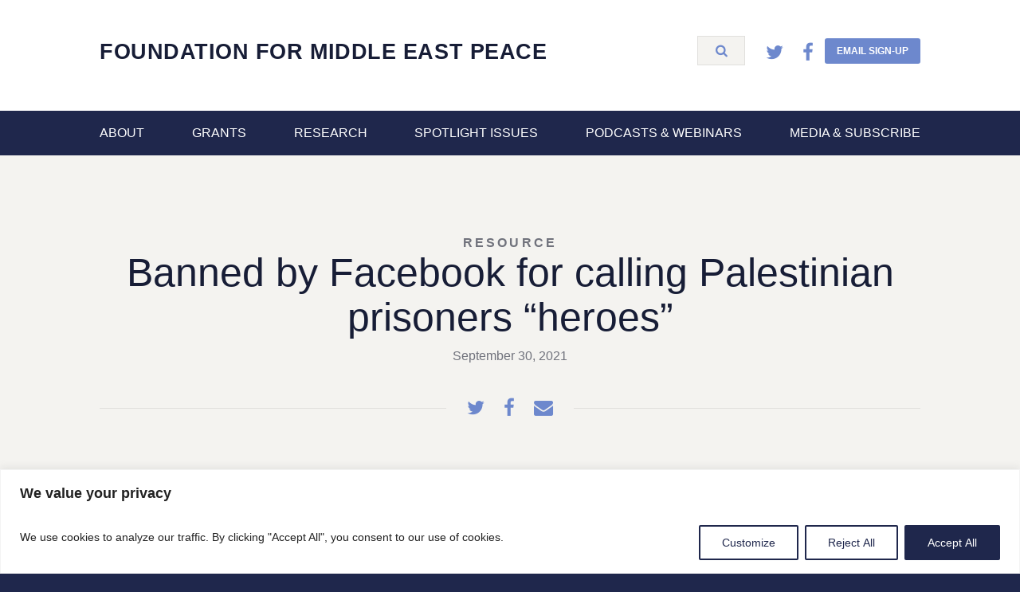

--- FILE ---
content_type: text/css
request_url: https://fmep.org/wp-content/themes/fmep/style.css?ver=3
body_size: 11837
content:
@charset "UTF-8";

/*
Theme Name: Foundation for Middle East
Author: Enabled Labs
Version: 1.0
Author URI: http://enabledlabs.com/
*/

/* @import 'styles/fmep.css' */

* { box-sizing: border-box; }

/** Eric Meyer's Reset CSS v2.0 (http://meyerweb.com/eric/tools/css/reset/) http://cssreset.com */
html, body, div, span, applet, object, iframe, h1, h2, h3, h4, h5, h6, p, blockquote, pre, a, .wwr-item-header b, abbr, acronym, address, big, cite, code, del, dfn, em, img, ins, kbd, q, s, samp, small, strike, strong, sub, sup, tt, var, b, u, i, center, dl, dt, dd, ol, ul, li, fieldset, form, label, legend, table, caption, tbody, tfoot, thead, tr, th, td, article, aside, canvas, details, embed, figure, figcaption, footer, header, hgroup, menu, nav, output, ruby, section, summary, time, mark, audio, video, main, .media-videos { margin: 0; padding: 0; border: 0; font-size: 100%; font: inherit; vertical-align: baseline; }

/* HTML5 display-role reset for older browsers */
main, .media-videos, article, aside, details, figcaption, figure, footer, header, hgroup, menu, nav, section { display: block; }

body { line-height: 1; }

ol, ul { list-style: none; }

blockquote, q { quotes: none; }

blockquote:before, blockquote:after, q:before, q:after { content: ''; content: none; }

strong { font-weight: bold; }
em { font-style: italic; }

table { border-collapse: collapse; border-spacing: 0; }

/* Fonts ============================================= */
@font-face { font-family: 'fontello'; src: url("styles/fonts/fontello/font/fontello.eot?39675051"); src: url("styles/fonts/fontello/font/fontello.eot?39675051#iefix") format("embedded-opentype"), url("styles/fonts/fontello/font/fontello.woff?39675051") format("woff"), url("styles/fonts/fontello/font/fontello.ttf?39675051") format("truetype"), url("styles/fonts/fontello/font/fontello.svg?39675051#fontello") format("svg"); font-weight: normal; font-style: normal; }
.form-search button:before, .form-search [type=submit]:before, .media-view:before, .media-download:before, .visible-aside-filter .toggler-aside-filter:after, .button-reset-filter:before, .nav-primary a:after, .nav-primary .wwr-item-header b:after, .wwr-item-header .nav-primary b:after, .nav-primary li ul a:before, .nav-primary li ul .wwr-item-header b:before, .wwr-item-header .nav-primary li ul b:before, .nav-secondary a:after, .nav-secondary .wwr-item-header b:after, .wwr-item-header .nav-secondary b:after, .nav-pagination .prev a:before, .nav-pagination .prev .wwr-item-header b:before, .wwr-item-header .nav-pagination .prev b:before, .nav-pagination .next a:before, .nav-pagination .next .wwr-item-header b:before, .wwr-item-header .nav-pagination .next b:before, .flickr-cta:before, .more-videos a:before, .more-videos .wwr-item-header b:before, .wwr-item-header .more-videos b:before, .featured-articles .title:after, .twitter-handle:before { font-family: "fontello"; font-style: normal; font-weight: normal; speak: none; display: inline-block; text-decoration: inherit; font-variant: normal; text-transform: none; line-height: 1em; }

/* General ============================================= */
body { background-color: #1f274c; color: #171d36; }

blockquote { border: 1px solid #e1e0dd; border-width: 1px 0; padding: 1.2em 2.75em; color: #6f6852; font-weight: 300; }
blockquote p { -webkit-font-smoothing: antialiased; -moz-osx-font-smoothing: grayscale; }

blockquote.quote { border: 3px solid #c3c0b6; border-width: 0 0 0 3px; padding: 0 0 0 35px; margin: 22px 0; }
blockquote.quote p { color: #171d36; font-weight: normal; font-size: 16px; font-family: "Open Sans", "Helvetica Neue", Helvetica, Arial, sans-serif; line-height: 1.625; }

a, .wwr-item-header b { color: #b42222; font-weight: bold; text-decoration: none; }
a:hover, .wwr-item-header b:hover, a:focus, .wwr-item-header b:focus, a:active, .wwr-item-header b:active { text-decoration: underline; }

img { max-width: 100%; }

ul, ol { margin-top: 40px; margin-bottom: 40px; padding-left: 20px; counter-reset: list; }
ul > li, ol > li { counter-increment: list; }
ul > li:before, ol > li:before { position: absolute; margin-left: -20px; color: #70727c; }

ol > li:before { content: counter(list) "."; }

ul > li:before { content: "\2022"; }

fieldset.checkboxes ul, .events, .resource aside ul, .related-issues, .media-options, .article-listing, .tags, [class^="social-sharing"], [class*=" social-sharing"], .nav-secondary ul, .nav-pagination ul, .organization-info ul, [class^="issues"], .related-posts, .videos, .featured-articles { padding-left: 0; }
fieldset.checkboxes ul > li:before, .events > li:before, .resource aside ul > li:before, .related-issues > li:before, .media-options > li:before, .article-listing > li:before, .tags > li:before, [class^="social-sharing"] > li:before, [class*=" social-sharing"] > li:before, .nav-secondary ul > li:before, .nav-pagination ul > li:before, .organization-info ul > li:before, [class^="issues"] > li:before, .related-posts > li:before, .videos > li:before, .featured-articles > li:before { display: none; }

hr { clear: both; width: 100%; height: 1px; border: none; color: #e1e0dd; background: #e1e0dd; margin: 50px 0 !important; }

#breakpoint-checker { position: absolute; left: -1000px; top: -1000px; width: 10px; height: 10px; }
@media (min-width: 950px) { #breakpoint-checker { display: none; } }

@media (max-width: 950px) { .hide-mobile { display: none; } }

/* Typograhy ============================================= */
body { font-size: 16px; font-family: "Open Sans", "Helvetica Neue", Helvetica, Arial, sans-serif; line-height: 1.625; }

body * + * { margin-top: 1em; }

body *:first-child { margin-top: 0 !important; }

h1, h2, h3, h4, h5, h6 { -webkit-font-smoothing: antialiased; -moz-osx-font-smoothing: grayscale; }

h1, .page-title { font-size: 3.125em; font-weight: normal; line-height: 1.12; }

h1 { text-align: center; margin-bottom: 50px; }

h2, .issue-stat { font-size: 2.3125em; font-weight: normal; line-height: 1.21622; }

h2 { margin-top: 50px; }

.issue-stat { font-weight: bold; margin-top: .5em; }

h3, .media-title, .h3 { font-size: 1.3125em; font-weight: bold; line-height: 1.33333; margin-top: 1.5em; }

h3 { margin-top: 50px; }

h4 { font-size: 16px; font-weight: bold; line-height: 1.625; margin-top: 40px; }

.article-title { font-size: 1.75em; line-height: 1.35714; }

blockquote { font-size: 19.2px; }
@media (min-width: 950px) { blockquote { font-size: 1.75em; line-height: 38px; } }

nav { -webkit-font-smoothing: antialiased; -moz-osx-font-smoothing: grayscale; }

.small, .nav-footer, label, input, textarea, time, .address, .nav-pagination { font-size: 0.8125em; line-height: 1.53846; }

td, th { font-size: 0.75em; line-height: 1.66667; }

.category { font-size: 0.6875em; line-height: 1.81818; }

.tag { font-size: 0.8125em; line-height: 1.53846; font-weight: normal; color: #6d88cd; }

blockquote { margin-top: 2em; margin-bottom: 2em; }

.label { font-size: 0.8125em; line-height: 1.53846; color: #70727c; text-transform: uppercase; }

/* Links & buttons ============================================= */

[href^="tel"] { color: inherit; font-weight: inherit; }
[href^="tel"]:hover, [href^="tel"]:focus, [href^="tel"]:active { text-decoration: inherit; }

[class^="button"], [class*=" button"] { -webkit-font-smoothing: antialiased; -moz-osx-font-smoothing: grayscale; font-family: "Open Sans", "Helvetica Neue", Helvetica, Arial, sans-serif; box-sizing: border-box; display: inline-block; line-height: 1; font-weight: bold; color: #fff; text-transform: uppercase; border-radius: 3px; border: none; -webkit-transition: background .2s ease; transition: background .2s ease; padding: 15px; cursor: pointer; text-align: center; }
[class^="button"]:hover, [class^="button"]:focus, [class^="button"]:active, [class*=" button"]:hover, [class*=" button"]:focus, [class*=" button"]:active { text-decoration: none; }

.button-primary { font-size: 16px; background: #434c7a; width: 100%; }
.button-primary:hover, .button-primary:focus, .button-primary:active { background: #5b67a6; }

.tags li.active a { font-weight: bold;  }

@media (min-width: 950px) { .button-primary { width: auto; } }

.button-secondary { font-size: 12px; background: #272f53; padding-top: 10px; padding-bottom: 10px; }
.button-secondary:hover, .button-secondary:focus, .button-secondary:active { background: #485799; }

.button-wide { width: 100%; }
.button-medium { width: 50%; }


/* Forms ============================================= */
* + [class^="form-field"], * + [class*=" form-field"] { margin-top: 25px; }

.form-submit { margin-top: 30px; }

[class^="form-field"], [class*=" form-field"] { position: relative; font-size: 0.8125em; }
[class^="form-field"] label, [class*=" form-field"] label { color: #70727c; display: block; font-weight: bold; text-transform: uppercase; font-size: 1em; }
[class^="form-field"] [type=text], [class^="form-field"] [type=password], [class^="form-field"] [type=email], [class^="form-field"] [type=number], [class^="form-field"] [type=search], [class^="form-field"] textarea, [class*=" form-field"] [type=text], [class*=" form-field"] [type=password], [class*=" form-field"] [type=email], [class*=" form-field"] [type=number], [class*=" form-field"] [type=search], [class*=" form-field"] textarea { display: block; font-size: 1em; color: #70727c; background: #fff; width: 100%; border: 1px solid #e1e0dd; padding: 8px 10px; margin-top: 5px; }
[class^="form-field"] select, [class*=" form-field"] select { width: 100%; border: 1px solid #e1e0dd; padding: 8px 10px; height: 36px; margin-top: 5px; background: #fff; color: #70727c; font-size: 1em; background: #fff url([data-uri]) no-repeat; background-position: calc(100% - 10px) 50%; background-size: 13px 7px; -webkit-appearance: none; -moz-appearance: none; }
[class^="form-field"] select::-ms-expand, [class*=" form-field"] select::-ms-expand { display: none; }
@media (min-width: 950px) { [class^="form-field"], [class*=" form-field"] { max-width: 370px; } }

.form-field-compact label { position: absolute; left: -2000px; }
.form-field-compact [type=text], .form-field-compact [type=password], .form-field-compact [type=email], .form-field-compact [type=number], .form-field-compact [type=search], .form-field-compact textarea { margin-top: 0; }
.form-field-compact select { margin-top: 0; }

.field-form-required [type=text], .field-form-required [type=password], .field-form-required [type=email], .field-form-required [type=number], .field-form-required [type=search], .field-form-required textarea { padding-right: 75px; }

.field-required { position: absolute; bottom: 8px; right: 10px; background: #b42222; padding: 2px 5px; text-transform: uppercase; color: #fff; font-size: 9px; font-weight: bold; -webkit-font-smoothing: antialiased; -moz-osx-font-smoothing: grayscale; }

.form-standalone { background: #fff; padding: 30px; }
.form-standalone [type=text], .form-standalone [type=password], .form-standalone [type=email], .form-standalone [type=number], .form-standalone [type=search], .form-standalone textarea { background: #f4f3f0; }
.form-standalone select { background: #f4f3f0; }
.form-standalone label { font-weight: normal; text-transform: none; }

input[type="search"] { -webkit-appearance: none; appearance: none; }
input[type="search"]::-webkit-search-cancel-button { /* Remove default */ -webkit-transform: translateX(-25px); transform: translateX(-25px); }

.form-search { margin-bottom: 40px; }
.form-search .form-field { max-width: none; }
.form-search button, .form-search [type=submit] { position: absolute; right: 0; bottom: 0; padding: 0; border: none; background: none; font-size: 0; width: 38px; height: 38px; margin: 0; }
.form-search button:before, .form-search [type=submit]:before { display: block; content: ""; font-size: 16px; color: #6d88cd; -webkit-transform: color .2s ease; -ms-transform: color .2s ease; transform: color .2s ease; }
.form-search button:hover, .form-search button:focus, .form-search button:active, .form-search [type=submit]:hover, .form-search [type=submit]:focus, .form-search [type=submit]:active { background: none; }
.form-search button:hover:before, .form-search button:focus:before, .form-search button:active:before, .form-search [type=submit]:hover:before, .form-search [type=submit]:focus:before, .form-search [type=submit]:active:before { color: #1f274c; }

fieldset { position: relative; padding: 0; border: none; }
fieldset ul { margin-top: 10px; }
@media (min-width: 950px) { fieldset { max-width: 370px; } }

legend { display: block; font-weight: bold; }

fieldset.required legend { padding-right: 75px; }

fieldset.required .field-required { top: 0; bottom: auto; }

:root [type=checkbox] { position: absolute; clip: rect(0, 0, 0, 0); }

:root [type=checkbox] + label { position: relative; display: inline-block; padding-left: 30px; margin-top: 0; }

:root [type=checkbox] + label:before { position: absolute; left: 0; top: 2px; display: inline-block; content: ''; width: 15px; height: 15px; text-align: center; border: 1px solid #e1e0dd; border-radius: 2px; background: #fff; vertical-align: -2px; margin-right: 10px; }

:root [type=checkbox] + label:after { position: absolute; left: 2px; top: 12px; content: ""; width: 15px; height: 15px; margin-top: -8px; text-align: center; font-family: fontello; line-height: 15px; font-size: 12px; color: #6d88cd; -webkit-transform: scale(0); -ms-transform: scale(0); transform: scale(0); -webkit-transition: -webkit-transform .2s ease; transition: transform .2s ease; }

:root [type=checkbox]:checked + label:after { -webkit-transition-timing-function: cubic-bezier(0, 0, 0.2, 2); transition-timing-function: cubic-bezier(0, 0, 0.2, 2); -webkit-transform: scale(1); -ms-transform: scale(1); transform: scale(1); }

fieldset.checkboxes ul { -webkit-user-select: none; -moz-user-select: none; -ms-user-select: none; user-select: none; }
fieldset.checkboxes li { position: relative; margin-top: .5em; }
fieldset.checkboxes li > ul { display:none; margin: 0 0 0 28px; }
fieldset.checkboxes li span.has_children:after {  position: absolute; right: 0px; top: 5px; content: ""; font-family: fontello; font-size: 13px; color: #70727c; width: 15px; height: 15px; }
fieldset.checkboxes li.expanded > ul { display: block }
fieldset.checkboxes li.expanded span.has_children:after { content: ""; }
@media (min-width: 950px) { fieldset.checkboxes li.expanded > ul { display:inline-block; } }

/* Tables ============================================= */
table { width: 100%; }

[class^="table-container"] { width: 100%; overflow: auto; margin: 50px 0; }

@media (min-width: 1030px) { .table-container-wide { width: calc(100% + 260px); margin-left: -130px; margin-right: -130px; } }
th, td { padding: 5px; vertical-align: middle; }

thead th { background: #1f274c; border: 1px solid #fff; color: #fff; }

.noborder th, .noborder td, .noborder { border: none; }

tbody td, tbody th { border: 1px solid #e1e0dd; background: #fff; }

thead tr:first-child > *, tbody tr:first-child > * { border-top: none; }
thead tr:last-child > *, tbody tr:last-child > * { border-bottom: none; }
thead td:first-child, thead th:first-child, tbody td:first-child, tbody th:first-child { border-left: none; }
thead td:last-child, thead th:last-child, tbody td:last-child, tbody th:last-child { border-right: none; }

tbody td { text-align: center; }

tbody th { text-align: left; }

tbody tr:nth-child(2n) td, tbody tr:nth-child(2n) th { background: #f4f3f0; }

/* Articles ============================================= */
.event, .article { max-width: 1060px; margin-left: auto; margin-right: auto; }
.event:after, .article:after { content: " "; display: block; clear: both; }

.event-past { opacity: 0.3; }

.article-date { font-size: 0.8125em; }

.article-author { margin-left: 14px; font-size: 0.8125em; }

.event-header { position: relative; padding-left: 130px; }

.article-title, .event-title { margin: 0; font-size: 1.75em; line-height: 1.35714; font-weight: normal; color: #70727c; }
.article-title a, .article-title .wwr-item-header b, .wwr-item-header .article-title b, .event-title a, .event-title .wwr-item-header b, .wwr-item-header .event-title b { color: inherit; font-weight: inherit; }

.event-location { margin: 0; font-size: 0.8125em; color: #1f274c; }

.event-date { position: absolute; left: 0; top: 0; text-align: left; text-transform: uppercase; font-size: 16px; font-weight: bold; color: #1f274c; line-height: 24px; margin-right: 90px; }
.event-date span { display: block; font-size: 28px; line-height: 24px; }
.event-date time { font-size: 1em; line-height: inherit; }

.article-categories { font-size: 0.6875em; color: #e1e0dd; text-transform: uppercase; }
.article-categories a, .article-categories .wwr-item-header b, .wwr-item-header .article-categories b { font-size: 1em; }

.event-date-full { font-size: 1em; }
.event-date-full span { text-transform: uppercase; display: block; font-size: 1.75em; font-size: 1.35714; font-weight: bold; }

.event-start-end-date, .event-location-full { font-weight: bold; }
.event-start-end-date time, .event-location-full time { font-size: 1em; }

.category-header { display: -webkit-box; display: -webkit-flex; display: -ms-flexbox; display: flex; -webkit-box-orient: vertical; -webkit-box-direction: normal; -webkit-flex-direction: column; -ms-flex-direction: column; flex-direction: column; text-align: center; }
.category-header h1 { -webkit-box-ordinal-group: 3; -webkit-order: 2; -ms-flex-order: 2; order: 2; margin-bottom: 0.5em; }
.category-header h2 { -webkit-box-ordinal-group: 2; -webkit-order: 1; -ms-flex-order: 1; order: 1; font-size: 1em; color: #70727c; letter-spacing: 0.2em; text-transform: uppercase; font-weight: bold; }
.category-header time { -webkit-box-ordinal-group: 4; -webkit-order: 3; -ms-flex-order: 3; order: 3; margin-top: -1em; margin-bottom: 2em; font-size: 1em; color: #70727c; }
.category-header .article-author { -webkit-box-ordinal-group: 5; -webkit-order: 4; -ms-flex-order: 4; order: 4; margin-top: -1em; margin-bottom: 2em; margin-left: 0; font-size: 1em; color: #70727c; }

.wwr-item div, .wwr-item p { margin-top: 0; }

.wwr-item-header h4 { margin-bottom: 0; }
.wwr-item-header span { font-style: italic; font-weight: normal; }

.resource aside ul { margin-top: .5em; }
.resource aside ul li { margin-top: 0; }
.resource aside .label { margin-top: 3em; }
.resource aside .category { text-transform: uppercase; }

.results-wrap { border-bottom: 1px solid #e1e0dd; position: relative;}
.aside-results { position: relative; width: 80%; margin-bottom: 9px;}
.aside-results span { font-weight: bold;}

.wp-caption-text { font-size: 13px; color: #666;}

@media (min-width: 950px) { .resource-main { width: 70%; float: left; padding-left: 1%; padding-right: 1%; }
.main-narrow .resource-main  { width: 100%; float: none;}
.resource aside { width: 25%; float: right; padding-left: 1%; padding-right: 1%; } }
.related-issues li { display: inline; word-spacing: 10px; }
.related-issues img { border-radius: 100%; }


.media { margin-top: 35px; }

.media-options { margin-top: .5em; }
.media-options li { display: inline; font-size: 11px; text-transform: uppercase; margin-right: 20px; }
.media-options a:before, .media-options .wwr-item-header b:before, .wwr-item-header .media-options b:before { color: #1f274c; text-decoration: none !important; margin-right: 5px; }

.media-view:before { content: ""; }

.media-download:before { content: ""; }

.article-listing > li { border-bottom: 1px solid #e1e0dd; padding-bottom: 30px; margin-bottom: 30px; }


.article-header.issues-header { position: relative; padding-right: 20%; }
.article-header.issues-header .related-issues { display: none; position: absolute; right: 0; top: 15px; width: 20%; text-align: right; word-spacing: 10px; }
.article-header.issues-header .related-issues img { width: 40px; height: 40px; }
@media (min-width: 950px) { .article-header.issues-header .related-issues { display: block; } }


.tags li { margin-top: .5em; }
.tag-list { margin-top: 40px; font-size: smaller;}

.aside-filter { margin-left: -15px; margin-right: -15px; width: calc(100% + 30px); padding-left: 15px; padding-right: 15px; margin-top: 0; }
.aside-filter fieldset { margin-top: 0; }
@media (min-width: 950px) { .aside-filter { margin-left: 0; margin-right: 0; width: auto; padding-left: 0; padding-right: 0; } }

.toggler-aside-filter { position: relative; background: #434c7a; }
@media (min-width: 950px) { .toggler-aside-filter { display: none; } }

.aside-filter-inner { display: none; background: #434c7a; color: #fff; padding-bottom: 15px; margin-top: 0; }
.aside-filter-inner .label, .aside-filter-inner label, .aside-filter-inner a, .aside-filter-inner .wwr-item-header b, .wwr-item-header .aside-filter-inner b { color: #fff; }

.aside-filter-inner.wait .checkboxes {  content: " ";  background: url(images/ajax-loader.gif) 50% 50% no-repeat; }
.aside-filter-inner.wait .checkboxes label { opacity: .5}

.aside-filter-inner a.reset { color: #fff; font-size: 20px; display: block; margin-bottom: 26px; font-weight: 400;}
.aside-filter-inner a.reset:after {  content: ""; font-family: fontello; font-size: 16px; padding-left: 10px; position: relative; top: -2px; }
.aside-filter-inner a.reset:hover { text-decoration: none; }

@media (min-width: 950px) { .aside-filter-inner { display: block; background: none; color: #171d36; padding-bottom: 0; }
  .aside-filter-inner .label, .aside-filter-inner label { color: #70727c; }
  .aside-filter-inner .tag { color: #6d88cd; }
  .aside-filter-inner a.reset{ color: #6d88cd;} }

.aside-filter-submit .button-primary { background: #1f274c; }
@media (min-width: 950px) { .aside-filter-submit { display: none; } }

.visible-aside-filter .toggler-aside-filter, .visible-aside-filter .aside-filter { background: #434c7a; }
@media (min-width: 950px) { .visible-aside-filter .toggler-aside-filter, .visible-aside-filter .aside-filter { background: none; padding: 0; } }
.visible-aside-filter .toggler-aside-filter:after { position: absolute; right: 0; top: 50%; margin-top: -0.5em; content: ""; }
.visible-aside-filter .aside-filter-inner { display: block; }

.button-reset-filter { background: none; font-size: 1em; text-align: center; width: 100%; text-transform: none; }
.button-reset-filter:before { content: ""; margin-right: 10px; }

/* Sharing ============================================= */
[class^="social-sharing"] li, [class*=" social-sharing"] li { display: inline; }

[class^="share-"] { padding: 0; margin: 0 5px; border: none; background: none; text-decoration: none; font-size: 0; color: #6d88cd; -webkit-transition: color .2s ease; transition: color .2s ease; }
[class^="share-"]:before { display: inline-block; text-align: center; padding: 2px 5px; font-family: fontello; font-size: 24px; font-weight: normal; font-style: normal; }
[class^="share-"]:hover { text-decoration: none; color: #1f274c; }

.share-twitter:before { content: ""; }

.share-facebook:before { content: ""; }

.share-email:before { content: ""; }
+.at300b { display: inherit !important; }

.social-sharing-full { position: relative; width: 100%; text-align: center; margin: 0 0 50px; }
.social-sharing-full:before, .social-sharing-full:after { position: absolute; content: ""; top: 50%; border-top: 1px solid #e1e0dd; width: calc(50% - 80px); }
.social-sharing-full:before { left: 0; }
.social-sharing-full:after { right: 0; }

.sharing-dropdown { position: relative; }

.email-sharing { position: fixed; z-index: 1000; top: 0; left: 0; right: 0; bottom: 0; margin: 0; background: #fff; overflow: auto; display: none; }
.email-sharing > .wrap { position: relative; text-align: left; padding-top: 30px; }
.email-sharing h4 { padding-left: 30px; padding-right: 30px; font-size: 1em; text-transform: uppercase; -webkit-font-smoothing: antialiased; -moz-osx-font-smoothing: grayscale; margin-bottom: 0; }
.email-sharing form { margin-top: 0; padding-top: 20px; }
.js .visible-sharing-dropdown .email-sharing { display: block; }

@media (min-width: 950px) { .email-sharing { position: absolute; z-index: 100; display: none; left: -15px; top: calc(100% + 15px); overflow: visible; right: auto; bottom: auto; width: 340px; }
  .email-sharing > .wrap { position: relative; border: 1px solid #e1e0dd; background: #fff; text-align: left; padding-top: 30px; }
  .email-sharing > .wrap:before { content: ""; display: inline-block; border-style: solid; border-color: transparent; vertical-align: middle; border-bottom-color: #e1e0dd; border-bottom-width: 12px; border-top-width: 0; border-left-width: 12px; border-right-width: 12px; position: absolute; left: 24px; bottom: calc(100%); }
  .email-sharing > .wrap:after { content: ""; display: inline-block; border-style: solid; border-color: transparent; vertical-align: middle; border-bottom-color: #fff; border-bottom-width: 10px; border-top-width: 0; border-left-width: 10px; border-right-width: 10px; position: absolute; left: 26px; bottom: 100%; } }
@-webkit-keyframes fadein { from { opacity: 0; -webkit-transform: translateY(-30px); transform: translateY(-30px); }
  to { opacity: 1; -webkit-transform: translateY(0); transform: translateY(0); } }
@keyframes fadein { from { opacity: 0; -webkit-transform: translateY(-30px); transform: translateY(-30px); }
  to { opacity: 1; -webkit-transform: translateY(0); transform: translateY(0); } }
.sharing-dropdown .share-email:hover { text-decoration: none; color: #1f274c; }

.visible-sharing-dropdown .email-sharing { display: block; }
@media (min-width: 950px) { .visible-sharing-dropdown .email-sharing { -webkit-animation: fadein 0.4s cubic-bezier(0, 0, 0.3, 2) 0s 1; animation: fadein 0.4s cubic-bezier(0, 0, 0.3, 2) 0s 1; } }

/* Layout ============================================= */
.container { max-width: 1060px; margin-left: auto; margin-right: auto; padding-left: 15px; padding-right: 15px; }
.container:after { content: " "; display: block; clear: both; }

.mastfoot { background: #1f274c; padding-top: 20px; padding-bottom: 20px; }
@media (min-width: 950px) { .mastfoot { padding-top: 50px; padding-bottom: 50px; } }

.masthead { background: #fff; margin-top: 0; }
@media (min-width: 950px) { .masthead { padding-top: 45px; padding-bottom: 45px; }
  .js .masthead { padding-left: 0; } }

.nav-primary { margin: 0; }

main, .media-videos { background: #f4f3f0; padding: 30px 0 100px; margin-top: 0; }
main.main-narrow > .container, .main-narrow.media-videos > .container { max-width: 770px; margin-left: auto; margin-right: auto; }
main.main-narrow > .container:after, .main-narrow.media-videos > .container:after { content: " "; display: block; clear: both; }
@media (min-width: 950px) { main, .media-videos { padding: 50px 0 100px; } }

.aligncenter, .alignleft, .alignright { margin: 1em auto; display: block; max-width: 100%; }
.aligncenter img, .alignleft img, .alignright img { display: block; margin: 0 auto; max-width: 100%; }

@media (min-width: 950px) { .alignleft { float: left; margin: 0 1em 1em 0; }
  .alignright { float: right; margin: 0 0 1em 1em; } }
@media (min-width: 950px) { .event-details { width: 30%; float: left; padding-left: 1%; padding-right: 1%; padding-left: 0; }
  .event-description { width: 69%; float: right; padding-left: 1%; padding-right: 1%; padding-right: 0; }
  .articles-main { width: 73%; float: right; padding-left: 1%; padding-right: 1%; padding-right: 0; margin-top: 0; }
  .articles-aside { width: 20%; float: left; padding-left: 1%; padding-right: 1%; padding-left: 0; margin-top: 0; } }
.media-videos { margin-top: 0; }

/* Header ============================================= */
.masthead { position: relative; }

.brand { font-size: 21px; line-height: 1; margin: 0; text-transform: uppercase; letter-spacing: 0.02em; text-align: left; padding-top: 10px; padding-bottom: 10px; }
.brand a, .brand .wwr-item-header b, .wwr-item-header .brand b { font-weight: 600; color: inherit; }
.brand a:hover, .brand .wwr-item-header b:hover, .wwr-item-header .brand b:hover, .brand a:focus, .brand .wwr-item-header b:focus, .wwr-item-header .brand b:focus, .brand a:active, .brand .wwr-item-header b:active, .wwr-item-header .brand b:active { text-decoration: none; }
.brand span { display: block; }
.js .brand { padding-left: 65px; }
@media (min-width: 950px) { .brand { width: 60%; float: left; padding-left: 1%; padding-right: 1%; padding: 0; font-size: 27px; line-height: 40px; }
  .brand span { display: inline; }
  .js .brand { padding-left: 0; } }

.sharing-search { margin-top: 0; padding: 0; }
.sharing-search { outline: none; } 
.sharing-search .form-search { margin-left: -15px; margin-right: -15px; margin-bottom: 0; width: calc(100% + 30px); padding: 10px 15px; border-top: 1px solid #e1e0dd; }
.sharing-search .form-field-compact { max-width: none !important; }
.sharing-search .social-sharing { display: none; }

.sharing-search input[type=text]::-ms-clear {  display: none; width : 0; height: 0; }
.sharing-search input[type=text]::-ms-reveal {  display: none; width : 0; height: 0; }
.sharing-search input[type="search"]::-webkit-search-decoration,
.sharing-search input[type="search"]::-webkit-search-cancel-button,
.sharing-search input[type="search"]::-webkit-search-results-button,
.sharing-search input[type="search"]::-webkit-search-results-decoration { display: none; }
.sharing-search input[type="search"] { padding-right: 44px; }

@media (min-width: 950px) { .sharing-search { width: 40%; float: left; padding-left: 1%; padding-right: 1%; padding: 0; float: right; }
  .sharing-search:after { display: block; clear: both; content: ""; }
  .sharing-search .form-search { float: right; width: 60px; margin: 0; padding: 0; border: none; }
  .sharing-search .form-search [type=submit] { width: 60px; }
  .sharing-search .social-sharing { display: block; margin: 0; float: right; width: 220px; text-align: right; vertical-align: middle; } }
  .sharing-search .social-sharing .email { display: inline-block; vertical-align: middle; position:relative; top: -14px; }
  .sharing-search .social-sharing .email a { background-color: #6d88cd; -webkit-transition: background-color .2s ease; transition: background-color .2s ease; }
 .sharing-search .social-sharing .email a:hover { text-decoration: none; background-color: #1f274c; }

/* Navigation ============================================= */
.nav-primary { background: #fff; }
.nav-primary > .container { padding: 0; }
.nav-primary ul { padding: 0; margin: 0; }
.nav-primary li { position: relative; padding: 0; margin: 0; display: block; font-size: 21px; border-top: 1px solid #e1e0dd; }
.nav-primary li:before { display: none; }
.nav-primary a, .nav-primary .wwr-item-header b, .wwr-item-header .nav-primary b { position: relative; display: block; background: #fff; font-weight: normal; color: #70727c; text-transform: uppercase; padding: 10px 45px 10px 15px; }
.nav-primary a:hover, .nav-primary .wwr-item-header b:hover, .wwr-item-header .nav-primary b:hover, .nav-primary a:focus, .nav-primary .wwr-item-header b:focus, .wwr-item-header .nav-primary b:focus, .nav-primary a:active, .nav-primary .wwr-item-header b:active, .wwr-item-header .nav-primary b:active { text-decoration: none; }
.nav-primary a:after, .nav-primary .wwr-item-header b:after, .wwr-item-header .nav-primary b:after { position: absolute; right: 15px; top: 50%; content: ""; margin-top: -0.5em; color: #b42222; }
.nav-primary .expanded > a:after, .nav-primary .wwr-item-header .expanded > b:after, .wwr-item-header .nav-primary .expanded > b:after { content: ""; }
.nav-primary a:last-child, .nav-primary .wwr-item-header b:last-child, .wwr-item-header .nav-primary b:last-child { padding-left: 15px; }
.nav-primary a:last-child:after, .nav-primary .wwr-item-header b:last-child:after, .wwr-item-header .nav-primary b:last-child:after { display: none !important; }
.nav-primary a.last-child, .nav-primary .wwr-item-header b.last-child, .wwr-item-header .nav-primary b.last-child { padding-left: 15px; }
.nav-primary a.last-child:after, .nav-primary .wwr-item-header b.last-child:after, .wwr-item-header .nav-primary b.last-child:after { display: none !important; }
.nav-primary li ul { position: relative; z-index: 200; background: #eceae5; }
.nav-primary li li { font-size: 13px; line-height: 1.53846; }
.nav-primary li ul a, .nav-primary li ul .wwr-item-header b, .wwr-item-header .nav-primary li ul b, .nav-primary li ul a:last-child, .nav-primary li ul .wwr-item-header b:last-child, .wwr-item-header .nav-primary li ul b:last-child { padding: 10px 15px 10px 40px; color: #004566; background: #eceae5; text-transform: none; }
.nav-primary li ul a.last-child, .nav-primary li ul .wwr-item-header b.last-child, .wwr-item-header .nav-primary li ul b.last-child { padding: 10px 15px 10px 40px; color: #004566; background: #eceae5; text-transform: none; }
.nav-primary li ul a:before, .nav-primary li ul .wwr-item-header b:before, .wwr-item-header .nav-primary li ul b:before { position: absolute; left: 15px; top: 50%; content: ""; color: #b42222; margin-top: -0.5em; }
.js .nav-primary { display: none; }
.js .visible-nav-primary .nav-primary { display: block; }
.js .nav-primary li ul { display: none; }
.js .nav-primary li.expanded ul { display: block; }
.nav-primary .nav-donate > a, .nav-primary .wwr-item-header .nav-donate > b, .wwr-item-header .nav-primary .nav-donate > b { background: #b42222; color: #fff; }
@media (min-width: 950px) { .nav-primary { position: relative; z-index: 100; background: #1f274c; }
  .nav-primary > .container { padding-left: 15px; padding-right: 15px; }
  .nav-primary ul { padding: 0; display: -webkit-box; display: -webkit-flex; display: -ms-flexbox; display: flex; -webkit-box-pack: justify; -webkit-justify-content: space-between; -ms-flex-pack: justify; justify-content: space-between; }
  .nav-primary li { position: relative; margin-top: 0; font-size: 16px; line-height: 1.625; border: none; }
  .nav-primary li:before { display: none; }
  .nav-primary a, .nav-primary .wwr-item-header b, .wwr-item-header .nav-primary b { position: relative; display: block; color: #fff; font-weight: normal; text-transform: uppercase; -webkit-transition: all .2s ease; transition: all .2s ease; padding: 15px 0; cursor: pointer; background: none; }
  .nav-primary a:hover, .nav-primary .wwr-item-header b:hover, .wwr-item-header .nav-primary b:hover, .nav-primary a:focus, .nav-primary .wwr-item-header b:focus, .wwr-item-header .nav-primary b:focus, .nav-primary a:active, .nav-primary .wwr-item-header b:active, .wwr-item-header .nav-primary b:active { text-decoration: none; color: #6d88cd; }
  .nav-primary a:after, .nav-primary .wwr-item-header b:after, .wwr-item-header .nav-primary b:after { display: none; }
  .nav-primary a:last-child, .nav-primary .wwr-item-header b:last-child, .wwr-item-header .nav-primary b:last-child { padding-left: 0; }
  .nav-primary a.last-child, .nav-primary .wwr-item-header b.last-child, .wwr-item-header .nav-primary b.last-child { padding-left: 0; }
  .nav-primary li:hover > a, .nav-primary .wwr-item-header li:hover > b, .wwr-item-header .nav-primary li:hover > b, .nav-primary a:hover, .nav-primary .wwr-item-header b:hover, .wwr-item-header .nav-primary b:hover, .nav-primary a:focus, .nav-primary .wwr-item-header b:focus, .wwr-item-header .nav-primary b:focus, .nav-primary a:active, .nav-primary .wwr-item-header b:active, .wwr-item-header .nav-primary b:active { color: #6d88cd; }
  .nav-primary .nav-donate > a, .nav-primary .wwr-item-header .nav-donate > b, .wwr-item-header .nav-primary .nav-donate > b { padding-left: 25px; padding-right: 25px; background: #b42222; }
  .nav-primary .nav-donate > a:hover, .nav-primary .wwr-item-header .nav-donate > b:hover, .wwr-item-header .nav-primary .nav-donate > b:hover, .nav-primary .nav-donate > a:focus, .nav-primary .wwr-item-header .nav-donate > b:focus, .wwr-item-header .nav-primary .nav-donate > b:focus, .nav-primary .nav-donate > a:active, .nav-primary .wwr-item-header .nav-donate > b:active, .wwr-item-header .nav-primary .nav-donate > b:active { background: #de2a2a; color: #fff; }
	.single-resource .menu-item-17 > a:before,
	.single-event .menu-item-14 > a:before,
	.single-press .menu-item-16 > a:before,
	.single-post .current_page_parent > a:before,
	.single-reading .menu-item-16 > a:before,
 	.nav-primary .current_page_item > a:before,
 	.nav-primary .current-menu-parent > a:before,
 	.nav-primary .selected > a:before,
 	.nav-primary .wwr-item-header .current_page_item > b:before,
 	.nav-primary .wwr-item-header .current-menu-parent > b:before,
 	.nav-primary .wwr-item-header .selected > b:before,
 	.wwr-item-header .nav-primary .current_page_item > b:before,
 	.wwr-item-header .nav-primary .current-menu-parent > b:before,
 	.wwr-item-header .nav-primary .selected > b:before,
	.nav-primary .current_page_item:hover > a:last-child:before,
	.nav-primary .current-menu-parent:hover > a:last-child:before,
	.nav-primary .selected:hover > a:last-child:before,
	.nav-primary .wwr-item-header .current_page_item:hover > b:last-child:before, 
	.nav-primary .wwr-item-header .current-menu-parent:hover > b:last-child:before, 
	.nav-primary .wwr-item-header .selected:hover > b:last-child:before, 
	.wwr-item-header .nav-primary .current_page_item:hover > b:last-child:before,
	.wwr-item-header .nav-primary .current-menu-parent:hover > b:last-child:before
	.wwr-item-header .nav-primary .selected:hover > b:last-child:before { content: ""; position: absolute; left: 0; right: 0; bottom: 0; height: 6px; background: #6d88cd; }
	.single-resource .menu-item-17 > a.last-child:before, 
	.single-event .menu-item-14 > a.last-child:before, 
	.single-press .menu-item-16 > a.last-child:before, 
	.single-post .menu-item-16 > a.last-child:before, 
	.single-reading .menu-item-16 > a.last-child:before, 
  .nav-primary .current_page_item:hover > a.last-child:before, 
  .nav-primary .current-menu-parent:hover > a.last-child:before, 
  .nav-primary .selected:hover > a.last-child:before, 
	.nav-primary .wwr-item-header .current_page_item:hover > b.last-child:before, 
	.nav-primary .wwr-item-header .current-menu-parent:hover > b.last-child:before, 
	.nav-primary .wwr-item-header .selected:hover > b.last-child:before, 
	.wwr-item-header .nav-primary .current_page_item:hover > b.last-child:before,
	.wwr-item-header .nav-primary .current-menu-parent:hover > b.last-child:before,
	.wwr-item-header .nav-primary .selected:hover > b.last-child:before { content: ""; position: absolute; left: 0; right: 0; bottom: 0; height: 6px; background: #6d88cd; }
  .nav-primary li:hover > a:before, .nav-primary .wwr-item-header li:hover > b:before, .wwr-item-header .nav-primary li:hover > b:before { content: ""; display: inline-block; border-style: solid; border-color: transparent; vertical-align: middle; border-bottom-color: #fff; border-bottom-width: 10px; border-top-width: 0; border-left-width: 10px; border-right-width: 10px; position: absolute; left: 50%; margin-left: -10px; bottom: 0; }
	.single-resource .menu-item-17:hover > a.before, 
	.single-event .menu-item-14:hover > a.before, 
	.single-press .menu-item-16:hover > a.before, 
	.single-post .menu-item-16:hover > a.before, 
	.single-reading .menu-item-16:hover > a.before, 
  .nav-primary .current_page_item:hover > a:before, 
  .nav-primary .current-menu-parent:hover > a:before, 
  .nav-primary .selected:hover > a:before, 
	.nav-primary .wwr-item-header .current_page_item:hover > b:before,
	.nav-primary .wwr-item-header .current-menu-parent:hover > b:before,
	.nav-primary .wwr-item-header .selected:hover > b:before,
	.wwr-item-header .nav-primary .current_page_item:hover > b:before,
	.wwr-item-header .nav-primary .current-menu-parent:hover > b:before,
	.wwr-item-header .nav-primary .selected:hover > b:before { right: auto; background: none; }
  .nav-primary a:last-child:hover:before, .nav-primary .wwr-item-header b:last-child:hover:before, .wwr-item-header .nav-primary b:last-child:hover:before { left: 0; right: 0; margin: 0; background: #6d88cd; border: none; }
  .nav-primary a.last-child:hover:before, .nav-primary .wwr-item-header b.last-child:hover:before, .wwr-item-header .nav-primary b.last-child:hover:before { left: 0; right: 0; margin: 0; background: #6d88cd; border: none; }
  .nav-primary .selected > a:hover:before, .nav-primary .wwr-item-header .selected > b:hover:before, .wwr-item-header .nav-primary .selected > b:hover:before { display: block; }
  .nav-primary li ul { display: none; position: absolute; left: -20px; top: 100%; margin: 0; }
  .nav-primary li:hover > ul { display: block; }
  .nav-primary li li { border: 1px solid #e1e0dd; border-top: none; font-size: 16px; line-height: 1.625; }
  .nav-primary li ul a, .nav-primary li ul .wwr-item-header b, .wwr-item-header .nav-primary li ul b, .nav-primary li ul a:last-child, .nav-primary li ul .wwr-item-header b:last-child, .wwr-item-header .nav-primary li ul b:last-child { white-space: nowrap; padding: 15px 20px; background: #fff; color: #6d88cd; text-transform: none; }
  .nav-primary li ul a:hover, .nav-primary li ul .wwr-item-header b:hover, .wwr-item-header .nav-primary li ul b:hover, .nav-primary li ul a:focus, .nav-primary li ul .wwr-item-header b:focus, .wwr-item-header .nav-primary li ul b:focus, .nav-primary li ul a:active, .nav-primary li ul .wwr-item-header b:active, .wwr-item-header .nav-primary li ul b:active, .nav-primary li ul a:last-child:hover, .nav-primary li ul .wwr-item-header b:last-child:hover, .wwr-item-header .nav-primary li ul b:last-child:hover, .nav-primary li ul a:last-child:focus, .nav-primary li ul .wwr-item-header b:last-child:focus, .wwr-item-header .nav-primary li ul b:last-child:focus, .nav-primary li ul a:last-child:active, .nav-primary li ul .wwr-item-header b:last-child:active, .wwr-item-header .nav-primary li ul b:last-child:active { background: #6d88cd; color: #fff; }
  .nav-primary li ul a:before, .nav-primary li ul .wwr-item-header b:before, .wwr-item-header .nav-primary li ul b:before, .nav-primary li ul a:last-child:before, .nav-primary li ul .wwr-item-header b:last-child:before, .wwr-item-header .nav-primary li ul b:last-child:before { display: none; }
  .nav-primary li ul a.last-child, .nav-primary li ul .wwr-item-header b.last-child, .wwr-item-header .nav-primary li ul b.last-child { white-space: nowrap; padding: 15px 20px; background: #fff; color: #6d88cd; text-transform: none; }
  .nav-primary li ul a.last-child:hover, .nav-primary li ul .wwr-item-header b.last-child:hover, .wwr-item-header .nav-primary li ul b.last-child:hover, .nav-primary li ul a.last-child:focus, .nav-primary li ul .wwr-item-header b.last-child:focus, .wwr-item-header .nav-primary li ul b.last-child:focus, .nav-primary li ul a.last-child:active, .nav-primary li ul .wwr-item-header b.last-child:active, .wwr-item-header .nav-primary li ul b.last-child:active { background: #6d88cd; color: #fff; }
  .nav-primary li ul a.last-child:before, .nav-primary li ul .wwr-item-header b.last-child:before, .wwr-item-header .nav-primary li ul b.last-child:before { display: none; }
  .js .nav-primary { display: block; }
  .js .nav-primary li.expanded ul { display: none; }
  .js .nav-primary li.expanded:hover ul { display: block; }
  .no-flexbox .nav-primary ul { display: table; table-layout: fixed; width: 100%; }
  .no-flexbox .nav-primary li { display: table-cell; }
  .no-flexbox .nav-primary a, .no-flexbox .nav-primary .wwr-item-header b, .wwr-item-header .no-flexbox .nav-primary b { float: left; }
  .no-flexbox .nav-primary li ul { display: none; }
  .no-flexbox .nav-primary li:hover ul { display: block; overflow: visible; }
  .no-flexbox .nav-primary li li { display: block; }
  .no-flexbox .nav-primary li li a, .no-flexbox .nav-primary li li .wwr-item-header b, .wwr-item-header .no-flexbox .nav-primary li li b { width: 100%; float: none; white-space: normal; } }

.nav-toggler-primary { position: absolute; left: 15px; top: 12px; border: none; font-size: 0; width: 32px; height: 32px; background: url(images/menu.svg) 50% 50% no-repeat; }
.visible-nav-primary .nav-toggler-primary { background-image: url(images/menu-close.svg); }
@media (min-width: 950px) { .nav-toggler-primary { display: none; } }

.nav-secondary ul { max-width: 1060px; margin-left: auto; margin-right: auto; padding: 0; margin-top: 0; margin-bottom: 0; }
.nav-secondary ul:after { content: " "; display: block; clear: both; }
.nav-secondary li { position: relative; font-size: 0.8125em; line-height: 2.5; margin: 0; border-top: 1px solid #363d5e; }
.nav-secondary a, .nav-secondary .wwr-item-header b, .wwr-item-header .nav-secondary b { position: relative; padding: 5px 0; display: block; color: #fff; text-transform: uppercase; }
.nav-secondary a:hover, .nav-secondary .wwr-item-header b:hover, .wwr-item-header .nav-secondary b:hover, .nav-secondary a:focus, .nav-secondary .wwr-item-header b:focus, .wwr-item-header .nav-secondary b:focus, .nav-secondary a:active, .nav-secondary .wwr-item-header b:active, .wwr-item-header .nav-secondary b:active { text-decoration: none; color: #6d88cd; }
.nav-secondary a:after, .nav-secondary .wwr-item-header b:after, .wwr-item-header .nav-secondary b:after { position: absolute; right: 0; top: 10px; content: ""; font-size: 1.5em; font-weight: bold; }
.nav-secondary .expanded > a:after, .nav-secondary .wwr-item-header .expanded > b:after, .wwr-item-header .nav-secondary .expanded > b:after { content: ""; }
.nav-secondary a:last-child:after, .nav-secondary .wwr-item-header b:last-child:after, .wwr-item-header .nav-secondary b:last-child:after { display: none; }
.nav-secondary a.last-child:after, .nav-secondary .wwr-item-header b.last-child:after, .wwr-item-header .nav-secondary b.last-child:after { display: none; }
.nav-secondary ul ul { position: relative; z-index: 200; margin-top: 0; }
.nav-secondary ul ul li { font-size: 1em; padding: 0; margin: 0; }
.nav-secondary ul ul a, .nav-secondary ul ul .wwr-item-header b, .wwr-item-header .nav-secondary ul ul b { font-weight: normal; text-transform: none; }
.nav-secondary .nav-donate { padding-top: 2.5em; }
.nav-secondary .nav-donate a, .nav-secondary .nav-donate .wwr-item-header b, .wwr-item-header .nav-secondary .nav-donate b { padding: 10px; background: #b42222; text-align: center; }
.nav-secondary .nav-donate a:hover, .nav-secondary .nav-donate .wwr-item-header b:hover, .wwr-item-header .nav-secondary .nav-donate b:hover, .nav-secondary .nav-donate a:focus, .nav-secondary .nav-donate .wwr-item-header b:focus, .wwr-item-header .nav-secondary .nav-donate b:focus, .nav-secondary .nav-donate a:active, .nav-secondary .nav-donate .wwr-item-header b:active, .wwr-item-header .nav-secondary .nav-donate b:active { background: #de2a2a; color: #fff; text-decoration: none; }
.js .nav-secondary ul ul { display: none; }
.js .nav-secondary .expanded ul { display: block; }
@media (min-width: 950px) { .nav-secondary { display: -webkit-box; display: -webkit-flex; display: -ms-flexbox; display: flex; -webkit-box-pack: justify; -webkit-justify-content: space-between; -ms-flex-pack: justify; justify-content: space-between; }
  .nav-secondary ul { margin: 0; }
  /* Disable flexbox to work with standard WordPress nav output */
  /*.nav-secondary .no-flexbox ul { width: 25%; float: left; padding-left: 0.83333%; padding-right: 0.83333%; } */
	.nav-secondary ul li { width: 25%; float: left; padding-left: 0.83333%; padding-right: 0.83333%; }
  .nav-secondary li { margin: 0 0 10px; border: none; }
  .nav-secondary ul:nth-child(3) { margin-left: 25px; }
  .nav-secondary ul ul { float: none; width: 100%; padding: 0; margin: 0 !important; }
  .js .nav-secondary ul ul { display: block; }
  .nav-secondary ul ul li { clear: both; width: 100%; float: left; padding-left: 1%; padding-right: 1%; }
  .nav-secondary ul ul li:last-child { margin-bottom: 40px; } 
 .nav-secondary a, .nav-secondary .wwr-item-header b, .wwr-item-header .nav-secondary b { display: inline; }
  .nav-secondary a:after, .nav-secondary .wwr-item-header b:after, .wwr-item-header .nav-secondary b:after { display: none !important; }
  .nav-secondary .nav-donate { padding-top: 0; margin-top: 10px; }
  .nav-secondary .nav-donate a, .nav-secondary .nav-donate .wwr-item-header b, .wwr-item-header .nav-secondary .nav-donate b { padding: 0 10px; display: inline-block; } }

.nav-sorting ul { border-bottom: 1px solid #e1e0dd; padding: 0; }
.nav-sorting li { display: inline; padding: 0; }
.nav-sorting li:before { content: none; }
.nav-sorting li + li { margin-left: 35px; }
.nav-sorting a, .nav-sorting .wwr-item-header b, .wwr-item-header .nav-sorting b { display: inline-block; color: #70727c; border-bottom: 3px solid transparent; padding-bottom: 5px; }
.nav-sorting a:hover, .nav-sorting .wwr-item-header b:hover, .wwr-item-header .nav-sorting b:hover, .nav-sorting a:focus, .nav-sorting .wwr-item-header b:focus, .wwr-item-header .nav-sorting b:focus, .nav-sorting a:active, .nav-sorting .wwr-item-header b:active, .wwr-item-header .nav-sorting b:active { text-decoration: none; border-color: #6d88cd; }
.nav-sorting .selected a, .nav-sorting .selected .wwr-item-header b, .wwr-item-header .nav-sorting .selected b { color: #1f274c; border-color: #6d88cd; }
.nav-sorting.alt { text-align: right; margin-bottom: 10px; }
.nav-sorting.alt li { font-size: 0.8125em; margin: 0; }
.nav-sorting.alt li:before { position: relative; content: " | "; margin: 0 10px; }
.nav-sorting.alt li:first-child:before { display: none; }
.nav-sorting ul { display: none; }
.nav-sorting .form-field { max-width: none; }
.nav-sorting .form-field:after { display: block; clear: both; content: ""; }
.nav-sorting .form-field label { float: left; width: 50px; line-height: 36px; text-align: left; margin: 0; }
.nav-sorting .form-field select { margin: 0; float: right; width: calc(100% - 50px); }
@media (min-width: 950px) { .nav-sorting ul { display: block; }
  .nav-sorting .form-field { display: none; }
  .nav-sorting.alt { position: absolute; bottom: -1px; right: 0; margin: 0; }
  .nav-sorting.alt ul { margin: 0px; } }

.nav-pagination { position: relative; }
.nav-pagination li { display: inline; }
.nav-pagination .pages { padding-right: 50px; }
.nav-pagination .pages li + li { margin-left: 5px; }
.nav-pagination .pages a, .nav-pagination .pages .wwr-item-header b, .wwr-item-header .nav-pagination .pages b { font-weight: normal; color: #70727c; }
.nav-pagination .pages .selected a, .nav-pagination .pages .selected .wwr-item-header b, .wwr-item-header .nav-pagination .pages .selected b { font-weight: bold; color: #171d36; }
.nav-pagination .np { margin: 0; position: absolute; right: 0; top: 0; }
.nav-pagination .np a, .nav-pagination .np .wwr-item-header b, .wwr-item-header .nav-pagination .np b { font-size: 0; color: #70727c; }
.nav-pagination .np a:hover, .nav-pagination .np .wwr-item-header b:hover, .wwr-item-header .nav-pagination .np b:hover, .nav-pagination .np a:focus, .nav-pagination .np .wwr-item-header b:focus, .wwr-item-header .nav-pagination .np b:focus, .nav-pagination .np a:active, .nav-pagination .np .wwr-item-header b:active, .wwr-item-header .nav-pagination .np b:active { text-decoration: none; color: #b42222; }
.nav-pagination .np a:before, .nav-pagination .np .wwr-item-header b:before, .wwr-item-header .nav-pagination .np b:before { font-size: 13px; }
.nav-pagination .prev a:before, .nav-pagination .prev .wwr-item-header b:before, .wwr-item-header .nav-pagination .prev b:before { content: ""; }
.nav-pagination .next a:before, .nav-pagination .next .wwr-item-header b:before, .wwr-item-header .nav-pagination .next b:before { content: ""; margin-left: 5px; }
.js .nav-pagination { display: none; }
@media (min-width: 950px) { .js .nav-pagination { display: block; } }

.load-more { width: 100%; }
@media (min-width: 950px) { .load-more { display: none; } }

.subnav-toggler { position: absolute; z-index: 100; right: 0; top: 0; bottom: 0; width: 20%; background: none; border: none; font-size: 0; outline: none; }
@media (min-width: 950px) { .subnav-toggler { display: none; } }

/* Footer ============================================= */
.mastfoot { color: #fff; }

.organization-info { font-size: 0.8125em; }
.organization-info h3 { font-weight: 600; font-size: 17px; text-transform: uppercase; }
.organization-info .copyright { font-size: 11px; padding-bottom: 1em; border-bottom: 1px solid #363d5e; }
.organization-info ul { margin-bottom: 0; }
.organization-info li { margin-top: 0; }
.organization-info [href^="mailto:"], .organization-info [href^="tel:"] { font-weight: normal; color: inherit; }
.organization-info [href^="mailto:"]:hover, .organization-info [href^="mailto:"]:focus, .organization-info [href^="mailto:"]:active { color: #6d88cd; text-decoration: none; }
.organization-info abbr { font-weight: bold; margin-right: 5px; }

@media (min-width: 950px) { .organization-info { width: 35%; float: left; padding-left: 1%; padding-right: 1%; padding-left: 0; }
  .organization-info ul { width: 50%; float: left; padding-left: 1%; padding-right: 1%; }
  .organization-info [itemprop="address"] { width: 50%; float: left; padding-left: 1%; padding-right: 1%; }
  .nav-secondary { margin-top: 0; width: 60%; float: left; padding-left: 1%; padding-right: 1%; padding-right: 0; float: right; } }
/* Issues ============================================= */
[class^="issues"] li { text-align: center; background: #fff; border: 3px solid #fff; border-radius: 3px; }
[class^="issues"] li:hover { text-decoration: none; border-color: #bcb9ae; }
[class^="issues"] li:first-child { margin-left: 0; }
[class^="issues"] li:last-child { margin-right: 0; }
[class^="issues"] li.last-child { margin-right: 0; }
[class^="issues"] a, [class^="issues"] .wwr-item-header b, .wwr-item-header [class^="issues"] b { display: block; height: 100%; color: #2b2b2b; padding: 50px 30px; font-weight: normal; }
[class^="issues"] a:hover, [class^="issues"] .wwr-item-header b:hover, .wwr-item-header [class^="issues"] b:hover, [class^="issues"] a:focus, [class^="issues"] .wwr-item-header b:focus, .wwr-item-header [class^="issues"] b:focus, [class^="issues"] a:active, [class^="issues"] .wwr-item-header b:active, .wwr-item-header [class^="issues"] b:active { text-decoration: none; }
@media (min-width: 950px) { [class^="issues"] { display: -webkit-box; display: -webkit-flex; display: -ms-flexbox; display: flex; -webkit-box-pack: center; -webkit-justify-content: center; -ms-flex-pack: center; justify-content: center; }
  [class^="issues"] li { width: 32%; margin: 0 1%; }
  .no-flexbox [class^="issues"] { text-align: center; }
  .no-flexbox [class^="issues"] li { display: inline-block; width: 30%; margin: 0 1%; vertical-align: top; } }

.issue-thumbnail { display: block; margin: 0 auto; border-radius: 100%; border: 5px solid #fff; box-shadow: 0 0 0 3px #c3c0b6; }

.issue-title { font-size: 1.75em; line-height: 1.35714; color: #70727c; }

.issue { max-width: 1060px; margin-left: auto; margin-right: auto; }
.issue:after { content: " "; display: block; clear: both; }

.issue-callout { margin-top: 50px; padding: 50px 30px; background: #fff; text-align: center; }
.issue-callout p { margin-top: 0.5em; }
@media (min-width: 950px) { .issue-callout { margin-top: 0; } }

@media (min-width: 950px) { .issue-main { width: 70%; float: left; padding-left: 1%; padding-right: 1%; padding-left: 0; margin-top: 0; }
  .issue-callout { width: 25%; float: right; padding-left: 1%; padding-right: 1%; padding: 50px 30px; margin-top: 0; }
  .related-posts { display: -webkit-box; display: -webkit-flex; display: -ms-flexbox; display: flex; -webkit-box-pack: justify; -webkit-justify-content: space-between; -ms-flex-pack: justify; justify-content: space-between; }
  .related-posts > li { width: 30%; margin-top: 0; }
  .no-flexbox .related-posts > li { display: inline-block; margin: 0 1%; } }
/* Media ============================================= */
.flickr-imageset { position: relative; margin-top: 0; background: #f4f3f0; }
.flickr-imageset .grid-sizer, .flickr-imageset .item { display: block; width: 25%; margin-top: 0; }
@media (min-width: 700px) { .flickr-imageset .grid-sizer, .flickr-imageset .item { width: 20%; } }
@media (min-width: 1024px) { .flickr-imageset .grid-sizer, .flickr-imageset .item { width: 10%; } }
.flickr-imageset .item-wide { width: 100%; }
.flickr-imageset img { width: 100%; display: block; margin-top: 0; -webkit-transform: scale(1.01); -ms-transform: scale(1.01); transform: scale(1.01); }

.flickr-cta { background: #6d88cd; color: #fff; padding: 10px; text-align: center; font-weight: normal; }
.flickr-cta:before { content: ""; margin-right: 10px; }
.flickr-cta:hover, .flickr-cta:focus, .flickr-cta:active { text-decoration: none; -webkit-transform: none !important; -ms-transform: none !important; transform: none !important; }

.videos iframe { width: 100%; height: 210px; }
.videos li { margin-top: 50px; }
.videos figcaption { margin-top: .5em; margin-bottom: 1em; font-size: 1.3125em; line-height: 1.33333; color: #70727c; }
@media (min-width: 950px) { .videos { display: -webkit-box; display: -webkit-flex; display: -ms-flexbox; display: flex; -webkit-box-pack: justify; -webkit-justify-content: space-between; -ms-flex-pack: justify; justify-content: space-between; }
  .videos li { width: 30%; margin-top: 0; }
  .no-flexbox .videos { display: block; overflow: hidden; }
  .no-flexbox .videos li { width: 32%; float: left; margin-left: 2%; }
  .no-flexbox .videos li:first-child { margin: 0; } }

.more-videos { text-align: center; margin-top: 50px; }
.more-videos a:before, .more-videos .wwr-item-header b:before, .wwr-item-header .more-videos b:before { content: ""; color: #6d88cd; font-weight: normal; margin-right: 10px; font-size: 1.2em; vertical-align: middle; display: inline-block; }
.more-videos:hover:before, .more-videos:focus:before, .more-videos:active:before { text-decoration: none; }

/* Home page ============================================= */
.featured-articles { width: 100%; margin-top: 0; margin-bottom: 0; background: #1d202d; }
.featured-articles li { position: relative; margin: 0; border-top: 1px solid #e1e0dd; }
.featured-articles img { position: relative; z-index: 10; display: block; width: 50%; opacity: .3; -webkit-transition: opacity .2s ease; transition: opacity .2s ease; -webkit-transform: translate3d(0, 0, 0); transform: translate3d(0, 0, 0); }
.featured-articles a, .featured-articles .wwr-item-header b, .wwr-item-header .featured-articles b { position: relative; display: block; color: #ddd5b9; font-weight: normal; cursor: pointer; }
.featured-articles a:hover, .featured-articles .wwr-item-header b:hover, .wwr-item-header .featured-articles b:hover, .featured-articles a:focus, .featured-articles .wwr-item-header b:focus, .wwr-item-header .featured-articles b:focus, .featured-articles a:active, .featured-articles .wwr-item-header b:active, .wwr-item-header .featured-articles b:active { text-decoration: none; }
.featured-articles a:hover img, .featured-articles .wwr-item-header b:hover img, .wwr-item-header .featured-articles b:hover img, .featured-articles a:focus img, .featured-articles .wwr-item-header b:focus img, .wwr-item-header .featured-articles b:focus img, .featured-articles a:active img, .featured-articles .wwr-item-header b:active img, .wwr-item-header .featured-articles b:active img { opacity: 1; }
.featured-articles .desc { position: absolute; z-index: 30; left: 35%; right: 0; top: 0; bottom: 0; margin: 0; background: #fff; display: -webkit-box; display: -webkit-flex; display: -ms-flexbox; display: flex; -webkit-box-orient: vertical; -webkit-box-direction: normal; -webkit-flex-direction: column; -ms-flex-direction: column; flex-direction: column; -webkit-box-pack: center; -webkit-justify-content: center; -ms-flex-pack: center; justify-content: center; padding-right: 45px; padding-left: 15px; }
.featured-articles .title { -webkit-box-ordinal-group: 3; -webkit-order: 2; -ms-flex-order: 2; order: 2; font-size: 16px; line-height: 1.3; color: #70727c; width: 100%; }
.featured-articles .title:after { position: absolute; content: ""; right: 15px; top: 50%; margin-top: -0.5em; color: #b42222; font-weight: bold; }
.featured-articles .type { display: none; -webkit-box-ordinal-group: 2; -webkit-order: 1; -ms-flex-order: 1; order: 1; margin-top: 0; text-transform: uppercase; font-weight: bold; letter-spacing: 0.2em; font-size: 0.8125em; line-height: 1.53846; }
.featured-articles .author { display: none; font-size: 0.8125em; line-height: 1.53846; -webkit-box-ordinal-group: 4; -webkit-order: 3; -ms-flex-order: 3; order: 3; }

.featured-articles .main a, .featured-articles .main .wwr-item-header b, .wwr-item-header .featured-articles .main b { height: 400px; overflow: hidden; }
.featured-articles .main .desc { background: none; left: 10%; right: 10%; text-align: center; }
.featured-articles .main img { width: 100%; }
.featured-articles .main .title { font-size: 37px; line-height: 45px; color: #fff; }
.featured-articles .main .title:after { display: none; }
.featured-articles .main .type { font-size: 16px; line-height: 1.625; display: block; }
.featured-articles .main .author { font-size: 16px; line-height: 1.625; display: block; }
.featured-articles .main img { position: absolute; left: 50%; top: 0; -webkit-transform: translateX(-50%); -ms-transform: translateX(-50%); transform: translateX(-50%); height: 400px; width: auto; max-width: none; }
.featured-articles .main a, .featured-articles .main .wwr-item-header b, .wwr-item-header .featured-articles .main b, .featured-articles .main + li a, .featured-articles .main + li .wwr-item-header b, .wwr-item-header .featured-articles .main + li b { border-left: none; }

.featured-articles .half a, .featured-articles .half .wwr-item-header b, .wwr-item-header .featured-articles .half b { height: 400px; overflow: hidden; }
.featured-articles .half .desc { background: none; left: 10%; right: 10%; text-align: center; }
.featured-articles .half img { width: 100%; }
.featured-articles .half .title { font-size: 37px; line-height: 45px; color: #fff; }
.featured-articles .half .title:after { display: none; }
.featured-articles .half .type { font-size: 16px; line-height: 1.625; display: block; }
.featured-articles .half .author { font-size: 16px; line-height: 1.625; display: block; }
.featured-articles .half img { position: absolute; left: 50%; top: 0; -webkit-transform: translateX(-50%); -ms-transform: translateX(-50%); transform: translateX(-50%); height: 400px; width: auto; max-width: none; }
.featured-articles .half a, .featured-articles .half .wwr-item-header b, .wwr-item-header .featured-articles .half b, .featured-articles .half + li a, .featured-articles .half + li .wwr-item-header b, .wwr-item-header .featured-articles .half + li b { border-left: none; }

@media (min-width: 600px) {
  .featured-articles .half img { width: 100%; height: auto; }
}

@media (min-width: 950px) { .featured-articles { display: -webkit-box; display: -webkit-flex; display: -ms-flexbox; display: flex; -webkit-flex-flow: row wrap; -ms-flex-flow: row wrap; flex-flow: row wrap; -webkit-box-pack: justify; -webkit-justify-content: space-between; -ms-flex-pack: justify; justify-content: space-between; }
  .featured-articles li { -webkit-box-flex: 0; -webkit-flex: 0 0 33.33333333%; -ms-flex: 0 0 33.33333333%; flex: 0 0 33.33333333%; }
  .featured-articles a, .featured-articles .wwr-item-header b, .wwr-item-header .featured-articles b { border-left: 1px solid #e1e0dd; }
  .featured-articles .title { color: #fff; font-size: 22px; line-height: 26px; }
  .featured-articles .title:after { display: none; }
  .featured-articles img { width: 100%; }
  .featured-articles .desc { left: 10%; right: 10%; padding-left: 0; padding-right: 0; background: none; -webkit-box-align: center; -webkit-align-items: center; -ms-flex-align: center; align-items: center; text-align: center; }
  .featured-articles .type, .featured-articles .author { display: block; }

  .featured-articles .main { -webkit-box-flex: 0; -webkit-flex: 0 0 100%; -ms-flex: 0 0 100%; flex: 0 0 100%; }
  .featured-articles .main a, .featured-articles .main .wwr-item-header b, .wwr-item-header .featured-articles .main b { height: auto; }
  .featured-articles .main img { position: relative; left: 0; top: 0; -webkit-transform: none; -ms-transform: none; transform: none; height: auto; width: 100%; max-width: 100%; }
  .featured-articles .main .title { font-size: 3.125em; line-height: 1.12; }
  .featured-articles .main .type { font-size: 16px; line-height: 1.625; }
  .featured-articles .main .author { font-size: 16px; line-height: 1.625; }

  .featured-articles .half { -webkit-box-flex: 0; -webkit-flex: 0 0 50%; -ms-flex: 0 0 50%; flex: 0 0 50%; }
  .featured-articles .half:nth-child(2) { border-left: 1px solid #e1e0dd; }
  .featured-articles .half a, .featured-articles .half .wwr-item-header b, .wwr-item-header .featured-articles .half b { height: auto; }
  .featured-articles .half img { position: relative; left: 0; top: 0; -webkit-transform: none; -ms-transform: none; transform: none; height: auto; width: 100%; max-width: 100%; }
  .featured-articles .half .title { font-size: 2.5em; line-height: 1.12; }
  .featured-articles .half .type { font-size: 13px; line-height: 1.625; }
  .featured-articles .half .author { font-size: 13px; line-height: 1.625; }

  .no-flexbox .featured-articles { overflow: hidden; }
  .no-flexbox .featured-articles li { float: left; width: 33.33333%; }
  .no-flexbox .featured-articles li.main { width: 100%; }
  .no-flexbox .featured-articles .desc { padding-top: 50px; } }

@media (min-width: 1250px) {
  .featured-articles .title { color: #fff; font-size: 28px; line-height: 34px; }
}

.home-intro { margin-top: 0; background: #eceae5; padding: 50px 0; text-align: center; }

.home-wwr .article-listing > li { padding-bottom: 15px; margin-bottom: 15px; }
@media (min-width: 950px) { .home-wwr { width: 50%; float: left; padding-left: 1%; padding-right: 1%; } }

.home-twitter { position: relative; }
@media (min-width: 950px) { .home-twitter { width: 45%; float: right; padding-left: 1%; padding-right: 1%; } }

.twitter-handle { position: absolute; right: 0; top: 0; margin: 0; color: #6d88cd; text-transform: uppercase; -webkit-font-smoothing: antialiased; -moz-osx-font-smoothing: grayscale; -webkit-transition: color .3s ease; transition: color .3s ease; }
.twitter-handle:before { content: ""; font-size: 1.1em; margin-right: 10px; }
.twitter-handle:hover, .twitter-handle:focus, .twitter-handle:active { text-decoration: none; color: #1f274c; }

.addthis_button_email span { display: none; }
.social-sharing-full li a span { display: none !important; border:1px solid red;}

/* Swipebox overrides ============================================= */
#swipebox-overlay { margin-top: 0; }
#swipebox-overlay * { margin-top: 0; }

#swipebox-slider .slide { background-image: url(images/swipebox/loader.gif); }

#swipebox-action #swipebox-prev, #swipebox-action #swipebox-next, #swipebox-action #swipebox-close { background-image: url(images/swipebox/icons.png); }

/* Misc */
#wpadminbar { margin-top: 0;}
#displetpop #can_embed_form_inner h3, #displetpop #can_embed_form h2, #displetpop #donate_auto_modal h2, #displetpop #action_info, #displetpop #d_sharing label, #displetpop #can_embed_form_inner h4{display:none !important;}
#displetpop .shadow{opacity: 0.75; background: rgba(0,0,0,0.75) }
#displetpop > table, #displetpop > table, #displetpop table.inner, #displetpop table.inner td{background: transparent;}
#displetpop #can_embed_form_inner input[type="submit"]{background-image: none; text-indent: 0;}